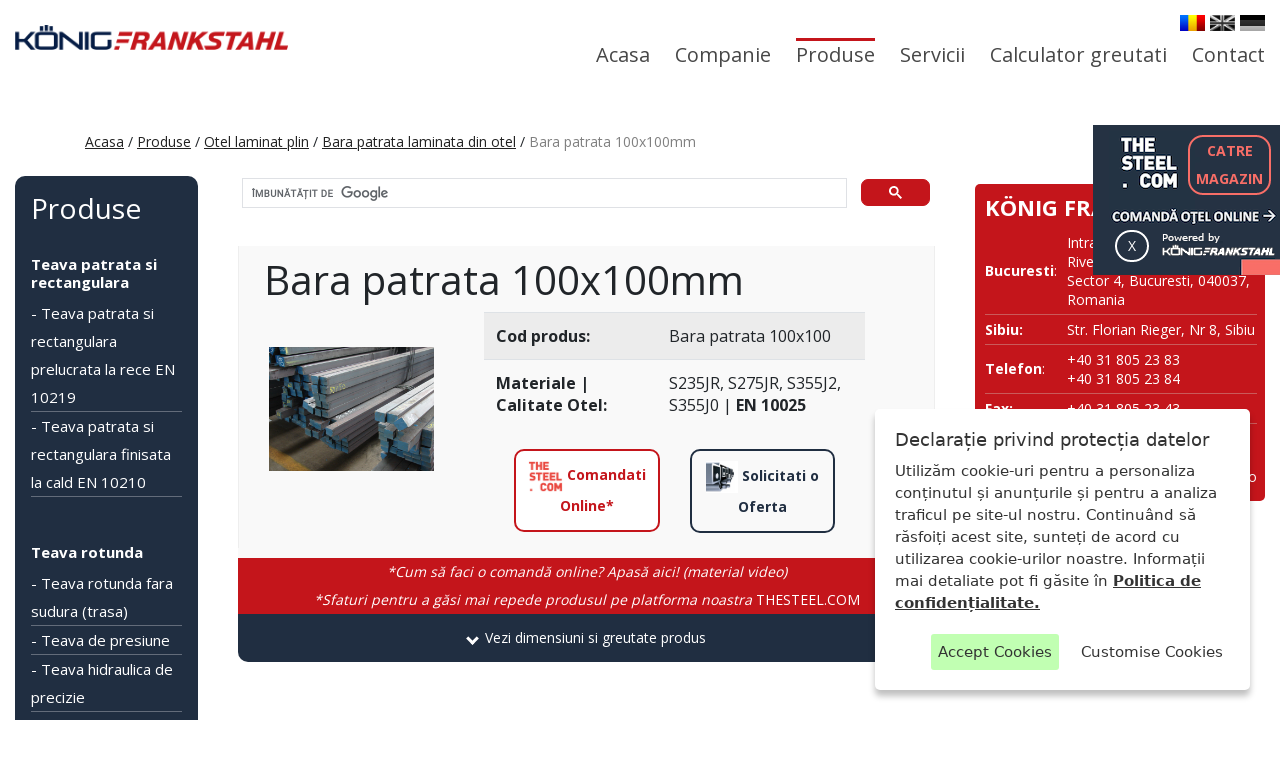

--- FILE ---
content_type: text/html; charset=UTF-8
request_url: https://konigfrankstahl.ro/produse/otel-laminat-plin/bara-patrata-laminata-din-otel/bara-patrata-100x100
body_size: 7416
content:
<style> .category-title{ font-size: 24px; font-weight:bold; color: #555; margin-bottom: 0px; } .category-p{ margin-bottom:0px; } .category-p-special{ color: #c4151b; }</style><!doctype HTML5><html class="no-js" lang=""><head><meta charset="utf-8" /><!--<meta http-equiv="X-UA-Compatible" content="IE=edge,chrome=1">--><meta http-equiv="Content-Type" content="text/html; charset=utf-8" /><title>Bara patrata 100x100mm | KönigFrankStahl</title><meta name="viewport" content="width=device-width, initial-scale=1"><link rel="icon" href="https://konigfrankstahl.ro/assets/favicon.ico" type="image/x-icon" /><meta name='description' content='otel laminat plin bara patrata 100x100'><link href='https://fonts.googleapis.com/css?family=Open+Sans:400,300,700' rel='stylesheet' type='text/css'><!--<link rel="stylesheet" href="https://konigfrankstahl.ro/assets/bootstrap/css/bootstrap.min.css">--><!--<link rel="stylesheet" href="https://cdn.jsdelivr.net/npm/bootstrap@4.6.2/dist/css/bootstrap.min.css" integrity="sha384-xOolHFLEh07PJGoPkLv1IbcEPTNtaed2xpHsD9ESMhqIYd0nLMwNLD69Npy4HI+N" crossorigin="anonymous">--><link rel="stylesheet" href="https://konigfrankstahl.ro/assets/bootstrap/css/bootstrap.4.6.2.min.css"><link rel="stylesheet" href="https://maxcdn.bootstrapcdn.com/font-awesome/4.5.0/css/font-awesome.min.css"><link rel="stylesheet" href="https://konigfrankstahl.ro/assets/css/style.css" /><script>var pageInfo = {	site_url: 'https://konigfrankstahl.ro'	};</script><meta name="google-site-verification" content="Nv4WOK8z-enUMMZBnEFhhWWWrvYxJ1frzsZAmrweTlw" /> <!-- Google tag (gtag.js) --> <script async src="https://www.googletagmanager.com/gtag/js?id=AW-959678797"></script> <script> window.dataLayer = window.dataLayer || []; function gtag(){dataLayer.push(arguments);} gtag('js', new Date()); gtag('config', 'AW-959678797'); </script> <!-- Google Tag Manager --> <script>(function(w,d,s,l,i){w[l]=w[l]||[];w[l].push({'gtm.start': new Date().getTime(),event:'gtm.js'});var f=d.getElementsByTagName(s)[0], j=d.createElement(s),dl=l!='dataLayer'?'&l='+l:'';j.async=true;j.src= 'https://www.googletagmanager.com/gtm.js?id='+i+dl;f.parentNode.insertBefore(j,f); })(window,document,'script','dataLayer','GTM-NWTBPSJ');</script> <!-- End Google Tag Manager --> <!-- Google tag (gtag.js) --> <script async src="https://www.googletagmanager.com/gtag/js?id=G-C4ETGPZ18F"></script> <script> window.dataLayer = window.dataLayer || []; function gtag(){dataLayer.push(arguments);} gtag('js', new Date()); gtag('config', 'G-C4ETGPZ18F'); </script> <script async src="https://www.googletagmanager.com/gtag/js?id=UA-76224735-1"></script> <script> window.dataLayer = window.dataLayer || []; function gtag(){dataLayer.push(arguments);} gtag('js', new Date()); gtag('config', 'UA-76224735-1'); </script><!--Start of Tawk.to Script--> <script type="text/javascript"> var Tawk_API=Tawk_API||{}, Tawk_LoadStart=new Date(); (function(){ var s1=document.createElement("script"),s0=document.getElementsByTagName("script")[0]; s1.async=true; s1.src='https://embed.tawk.to/6272265f7b967b11798db3f7/1g26ubp9v'; s1.charset='UTF-8'; s1.setAttribute('crossorigin','*'); s0.parentNode.insertBefore(s1,s0); })(); </script> <!--End of Tawk.to Script--> <script id="mcjs">!function(c,h,i,m,p){m=c.createElement(h),p=c.getElementsByTagName(h)[0],m.async=1,m.src=i,p.parentNode.insertBefore(m,p)}(document,"script","https://chimpstatic.com/mcjs-connected/js/users/892ca2dca69a49ee2fd39124f/df0a8f498a265043a4b96bdce.js");</script></head><body class="not-homepage page-produse"> <script> window.addEventListener('load', function() { if (window.location.pathname == '/') {	gtag('event', 'conversion', {'send_to': 'AW-959678797/3uPyCK2wlY0YEM2SzskD'}); } }); </script> <div id="fb-root"></div><script>(function(d, s, id) {	var js, fjs = d.getElementsByTagName(s)[0];	if (d.getElementById(id)) return;	js = d.createElement(s);	js.id = id;	js.src = "//connect.facebook.net/en_US/sdk.js#xfbml=1&version=v2.5";	fjs.parentNode.insertBefore(js, fjs);	}(document, 'script', 'facebook-jssdk'));</script><style> .header-logo-kfs { margin-bottom: 0; margin-top: 30px; height: 25px; } .header-parent{ padding-bottom: 0px; padding-top: 0px; } .navbar-parent-options{ margin-top: 15px; } @media screen and (min-width:992px) { .navbar-product-category-title{ font-size: 18px; color: #202e41; font-weight:bold; margin: 0; padding-left: 5px; } .navbar-product-category-title:hover { background-color: #202e41; color: white; border-radius: 3px; transition: .2s; } .navbar-product-subcategory-title{ color: #726464; font-size: 14px; margin: 0; height: 25px; padding-left: 5px; padding-right: 5px; transition: .2s; } .navbar-product-subcategory-title:hover { background-color: #c4151b; color:white; border-radius: 3px; }	#menu-top .sub-menu-new {display:none; }	#menu-top > ul > li:hover .sub-level-1-new { display:block; position: absolute; top:45px; right:-110px; background:rgba(255,255,255, 0.9); box-shadow:0 0 8px rgba(0, 0, 0, 0.4); border-radius: 5px; width:680px; transition: all .2s ease; pointer-events: all;	}	#menu-top > ul > li:hover .sub-level-1-new > li{position:relative;}	#menu-top > ul > li:hover .sub-level-1-new > li > a{ display:relative; padding:5px 10px; font-size:14px;	}	#menu-top > ul > li:hover .sub-level-1-new > li:hover > a{background:#202E41; color:white; }	.subcat-color:hover{ color: white;	}	#menu-top > ul > li:hover .sub-level-1{display:block;position:absolute;top:45px;left:0px;background:rgba(255,255,255, 0.9); box-shadow:0 0 8px rgba(0, 0, 0, 0.4);min-width:160px; border-radius: 5px;}	#menu-top > ul > li:hover .sub-level-1 > li{position:relative;}	#menu-top > ul > li:hover .sub-level-1 > li > a{display:block;padding:5px 10px;font-size:14px;}	#menu-top > ul > li:hover .sub-level-1 > li:hover > a{background:#202E41;color:#fff;}	#menu-top .sub-level-1 > li:hover .sub-level-2{display:block;position:absolute;top:0px;left:160px;min-width:260px;background:#fff;box-shadow:0 0 8px rgba(0, 0, 0, 0.4);}	#menu-top .sub-level-1 > li:hover .sub-level-2 > li > a{display:block;padding:5px 10px;font-size:14px;text-align:center;border-bottom:solid 1px #f1f1f1;}	#menu-top .sub-level-1 > li:hover .sub-level-2 > li:hover > a{background:#202E41;color:#fff;} } </style><header class="header-parent nav" style="background-color: transparent; border-bottom: none;"><div class="container-fluid" style="background-color: white"><div class="row"><div class="col-md-3 col-sm-6 col-xs-12"><a href="https://konigfrankstahl.ro/" class="logo header" style="height: 25px; width: 273px"><img src="https://konigfrankstahl.ro/assets/img/logo-konigfrankstahl.png" alt="logo-konigfrankstahl" /></a></div><div class="col-md-9 col-sm-6 col-xs-12 navbar-parent-options"><div class="lang-list"><ul><li class="active"><a href="https://konigfrankstahl.ro/"><img src="https://konigfrankstahl.ro/assets/img/flag-ro.jpg" alt="flag-ro" /></a></li><li ><a href="https://konigfrankstahl.ro/en/"><img src="https://konigfrankstahl.ro/assets/img/flag-en.jpg" alt="flag-en" /></a></li><li ><a href="https://konigfrankstahl.ro/de/"><img src="https://konigfrankstahl.ro/assets/img/flag-de.jpg" alt="flag-de" /></a></li></ul></div><div id="menu-top"><div id="_slicknav-holder"></div><ul id="_mtop" class="clearfix"><li ><a href="https://konigfrankstahl.ro/">Acasa</a></li><li ><a href="https://konigfrankstahl.ro/companie/" style="padding-bottom:15px;" >Companie</a><ul class="sub-level-1 sub-menu"> <li><a href="https://konigfrankstahl.ro/companie/">Despre noi</a></li><li><a href="https://konigfrankstahl.ro/catalog/">Catalog</a></li><li><a href="https://konigfrankstahl.ro/certificari/">Certificari</a></li><li><a href="https://konigfrankstahl.ro/gdpr/">GDPR</a></li><li><a href="https://konigfrankstahl.ro/prevenirea-aparitiei-deseurilor/">Prevenirea aparitiei deseurilor</a></li></ul></li><li class="active" > <a href="https://konigfrankstahl.ro/produse/tevi-rectangulare" style="padding-bottom:15px;" >Produse</a> <ul> <li> <div class="sub-level-1-new sub-menu-new"> <div class="container-fluid mt-3 mb-3"> <div class="row"> <!--LEFT HALF--> <div class="col-lg-6 col-md-6 col-sm-12 col-xs-12"> <div class="row mb-3"> <div class="col-12"> <a href="https://konigfrankstahl.ro/produse/tevi-rectangulare/" class="" ><h6 class="navbar-product-category-title">Teava patrata si rectangulara</h6></a> <ul> <li class=""><a href="https://konigfrankstahl.ro/produse/tevi-rectangulare/teava-rectangulara-prelucrata-la-rece-en-10219/"><span class="navbar-product-subcategory-title">Teava rectangulara la rece EN 10219</span></a></li> <li class=""><a href="https://konigfrankstahl.ro/produse/tevi-rectangulare/teava-rectangulara-finisata-la-cald-en-10210/"><span class="navbar-product-subcategory-title">Teava rectangulara la cald EN 10210</span></a></li> </ul> </div> </div> <div class="row"> <div class="col-lg-6 col-md-6 col-sm-12 col-xs-12"> <a href="https://konigfrankstahl.ro/produse/tabla/" class=""><h6 class="navbar-product-category-title">Tabla</h6></a> <ul> <li><a href="https://konigfrankstahl.ro/produse/tabla/tabla-neagra-lbc/"><span class="navbar-product-subcategory-title">Tabla neagra LBC</span></a></li> <li><a href="https://konigfrankstahl.ro/produse/tabla/tabla-neagra-ltg/"><span class="navbar-product-subcategory-title">Tabla neagra LTG</span></a></li> <li><a href="https://konigfrankstahl.ro/produse/tabla/tabla-decapata-lbr/"><span class="navbar-product-subcategory-title">Tabla laminata LBR</span></a></li> </ul> </div> <div class="col-lg-6 col-md-6 col-sm-12 col-xs-12 p-0"> <a href="https://konigfrankstahl.ro/produse/profile/" class=""><h6 class="navbar-product-category-title">Otel laminat plin</h6></a> <ul> <li><a href="https://konigfrankstahl.ro/produse/otel-laminat-plin/bara-rotunda-laminata-din-otel/"><span class="navbar-product-subcategory-title">Bara rotunda laminata</span></a></li> <li><a href="https://konigfrankstahl.ro/produse/otel-laminat-plin/bara-patrata-laminata-din-otel/"><span class="navbar-product-subcategory-title">Bara patrata laminata</span></a></li> <li><a href="https://konigfrankstahl.ro/produse/otel-laminat-plin/otel-lat-platband/"><span class="navbar-product-subcategory-title">Otel Lat (Platbanda)</span></a></li> </ul> </div> </div> </div> <!--RIGHT HALF-LEFT--> <div class="col-lg-3 col-md-3 col-sm-12 col-xs-12 p-0"> <div class="row mb-3 ml-2"> <div class="col-12"> <a href="https://konigfrankstahl.ro/produse/teava-rotunda/" class=""><h6 class="navbar-product-category-title">Teava rotunda</h6></a> <ul> <li><a href="https://konigfrankstahl.ro/produse/teava-rotunda/teava-rotunda-fara-sudura/"><span class="navbar-product-subcategory-title">Teava trasa</span></a></li> <li><a href="https://konigfrankstahl.ro/produse/teava-rotunda/teava-rotunda-cu-sudura-longitudinala/"><span class="navbar-product-subcategory-title">Teava sudata</span></a></li> </ul> </div> </div> <div class="row ml-2"> <div class="col-12"> <a href="https://konigfrankstahl.ro/produse/otel-laminat-plin/" class=""><h6 class="navbar-product-category-title">Profile</h6></a> <ul> <li><a href="https://konigfrankstahl.ro/produse/profile/profil-cornier/"><span class="navbar-product-subcategory-title">Profil cornier L</span></a></li> <li><a href="https://konigfrankstahl.ro/produse/profile/profile-t/"><span class="navbar-product-subcategory-title">Profil T</span></a></li> </ul> </div> </div> </div> <!--RIGHT HALF-RIGHT--> <div class="col-lg-3 col-md-3 col-sm-12 col-xs-12 pl-0"> <div class="row text-center"> <div class="col-12"> <a href="https://konigfrankstahl.ro/produse/europrofile/" class=""><h6 class="navbar-product-category-title">Europrofile</h6></a> <ul class="ml-2"> <li><a href="https://konigfrankstahl.ro/produse/europrofile/hea/"><span class="navbar-product-subcategory-title">Europrofile HEA</span></a></li> <li><a href="https://konigfrankstahl.ro/produse/europrofile/heb/"><span class="navbar-product-subcategory-title">Europrofile HEB</span></a></li> <li><a href="https://konigfrankstahl.ro/produse/europrofile/hem/"><span class="navbar-product-subcategory-title">Europrofile HEM</span></a></li> <li><a href="https://konigfrankstahl.ro/produse/europrofile/ipe/"><span class="navbar-product-subcategory-title">Europrofile IPE</span></a></li> <li><a href="https://konigfrankstahl.ro/produse/europrofile/inp/"><span class="navbar-product-subcategory-title">Europrofile INP</span></a></li> <li><a href="https://konigfrankstahl.ro/produse/europrofile/upe/"><span class="navbar-product-subcategory-title">Europrofile UPE</span></a></li> <li><a href="https://konigfrankstahl.ro/produse/europrofile/unp/"><span class="navbar-product-subcategory-title">Europrofile UNP</span></a></li> </ul> </div> </div> </div> </div> </div> </div></li></ul></li><li > <a href="https://konigfrankstahl.ro/servicii/" style="padding-bottom:15px;">Servicii</a> <ul class="sub-level-1 sub-menu"> <li><a href="https://konigfrankstahl.ro/servicii/depozitare/">Depozitare</a></li> <li><a href="https://konigfrankstahl.ro/servicii/debitare/">Debitare</a></li> <li><a href="https://konigfrankstahl.ro/servicii/livrare/">Livrare</a></li> <li><a href="https://konigfrankstahl.ro/servicii/consiliere-de-specialitate/">Consiliere de specialitate</a></li></ul></li><li ><a href="https://konigfrankstahl.ro/calculator-greutati/">Calculator greutati</a></li><li ><a href="https://konigfrankstahl.ro/contact/">Contact</a></li></ul></div></div></div> </div></div></header><main><!--<div class="text-center" class="page-in-construction">--><!-- Pagina in lucru. Ne cerem scuze pentru discomfortul creat. <br>--><!-- <a class="links-decoration-subproduct" href="https://konigfrankstahl.ro/produse/europrofile/">Inapoi la europrofile</a> |--><!-- <a class="links-decoration-subproduct" href="https://konigfrankstahl.ro/produse/tabla/">Inapoi la tabla</a>--><!--</div>--><div class="breadcrumb-section"><div class="container-fluid"><div class="container"><ol class="breadcrumb"><li><a href="https://konigfrankstahl.ro/" style="text-decoration:underline;">Acasa</a>&nbsp;/&nbsp; </li><li><a href="https://konigfrankstahl.ro/produse/" style="text-decoration:underline;">Produse</a>&nbsp;/&nbsp; </li><li><a href="https://konigfrankstahl.ro/produse/otel-laminat-plin/" style="text-decoration:underline;">Otel laminat plin</a>&nbsp;/&nbsp; </li><li><a href="https://konigfrankstahl.ro/produse/otel-laminat-plin/bara-patrata-laminata-din-otel/" style="text-decoration:underline;">Bara patrata laminata din otel</a>&nbsp;/&nbsp; </li><li class="active" style="color: gray;">Bara patrata 100x100mm</li></ol></div></div></div><div class="container-fluid"><div class="content-product"><div class="row"> <div class="col-sm-2"><div class="services-list" style=""><h3>Produse</h3><div class="media"><div class="media-body"><h4 class="media-heading"><a href="https://konigfrankstahl.ro/produse/tevi-rectangulare/">Teava patrata si rectangulara</a></h4><ul class="list-unstyled"><a href="https://konigfrankstahl.ro/produse/tevi-rectangulare/teava-rectangulara-prelucrata-la-rece-en-10219/" style="font-weight: normal; color:white; text-decoration: none; "><li class="sidebar-item" >- Teava patrata si rectangulara prelucrata la rece EN 10219</li></a><a href="https://konigfrankstahl.ro/produse/tevi-rectangulare/teava-rectangulara-finisata-la-cald-en-10210/" style="font-weight: normal; color:white; text-decoration: none; "><li class="sidebar-item" >- Teava patrata si rectangulara finisata la cald EN 10210</li></a></ul></div></div><div class="media"><div class="media-body"><h4 class="media-heading"><a href="https://konigfrankstahl.ro/produse/teava-rotunda/">Teava rotunda</a></h4><ul class="list-unstyled"><a href="https://konigfrankstahl.ro/produse/teava-rotunda/teava-rotunda-fara-sudura/" style="font-weight: normal; color:white; text-decoration: none; "><li class="sidebar-item" >- Teava rotunda fara sudura (trasa)</li></a><a href="https://konigfrankstahl.ro/produse/teava-rotunda/teava-de-presiune/" style="font-weight: normal; color:white; text-decoration: none; "><li class="sidebar-item" >- Teava de presiune</li></a><a href="https://konigfrankstahl.ro/produse/teava-rotunda/teava-hidraulica-de-precizie/" style="font-weight: normal; color:white; text-decoration: none; "><li class="sidebar-item" >- Teava hidraulica de precizie</li></a><a href="https://konigfrankstahl.ro/produse/teava-rotunda/teava-rotunda-cu-sudura-longitudinala/" style="font-weight: normal; color:white; text-decoration: none; "><li class="sidebar-item" >- Teava rotunda cu sudura longitudinala</li></a></ul></div></div><div class="media"><div class="media-body"><h4 class="media-heading"><a href="https://konigfrankstahl.ro/produse/tabla/">Tabla</a></h4><ul class="list-unstyled"><a href="https://konigfrankstahl.ro/produse/tabla/tabla-neagra-lbc/" style="font-weight: normal; color:white; text-decoration: none; "><li class="sidebar-item" >- Tabla neagra subtire laminata la cald LBC (HRS / HRC)</li></a><a href="https://konigfrankstahl.ro/produse/tabla/tabla-neagra-ltg/" style="font-weight: normal; color:white; text-decoration: none; "><li class="sidebar-item" >- Tabla groasa neagra laminata la cald LTG (HRP)</li></a><a href="https://konigfrankstahl.ro/produse/tabla/tabla-decapata-lbr/" style="font-weight: normal; color:white; text-decoration: none; "><li class="sidebar-item" >- Tabla decapata laminata la rece LBR (CRS / CRC)</li></a></ul></div></div><div class="media"><div class="media-body"><h4 class="media-heading"><a href="https://konigfrankstahl.ro/produse/otel-laminat-plin/">Otel laminat plin</a></h4><ul class="list-unstyled"><a href="https://konigfrankstahl.ro/produse/otel-laminat-plin/bara-rotunda-laminata-din-otel/" style="font-weight: normal; color:white; text-decoration: none; "><li class="sidebar-item" >- Bara rotunda laminata din otel</li></a><a href="https://konigfrankstahl.ro/produse/otel-laminat-plin/bara-patrata-laminata-din-otel/" style="font-weight: normal; color:white; text-decoration: none; "><li class="sidebar-item" style="background-color:#C4151B; border-radius:12px;">- Bara patrata laminata din otel</li></a><a href="https://konigfrankstahl.ro/produse/otel-laminat-plin/otel-lat-platband/" style="font-weight: normal; color:white; text-decoration: none; "><li class="sidebar-item" >- Otel Lat (Platbanda)</li></a></ul></div></div><div class="media"><div class="media-body"><h4 class="media-heading"><a href="https://konigfrankstahl.ro/produse/profile/">Profile</a></h4><ul class="list-unstyled"><a href="https://konigfrankstahl.ro/produse/profile/profil-cornier/" style="font-weight: normal; color:white; text-decoration: none; "><li class="sidebar-item" >- Profil cornier S235 S355 S275</li></a><a href="https://konigfrankstahl.ro/produse/profile/profile-t/" style="font-weight: normal; color:white; text-decoration: none; "><li class="sidebar-item" >- Profil T S235 S275 S355</li></a></ul></div></div><div class="media"><div class="media-body"><h4 class="media-heading"><a href="https://konigfrankstahl.ro/produse/europrofile/">Europrofile</a></h4><ul class="list-unstyled"><a href="https://konigfrankstahl.ro/produse/europrofile/hea/" style="font-weight: normal; color:white; text-decoration: none; "><li class="sidebar-item" >- Europrofile HEA S235, S275, S355</li></a><a href="https://konigfrankstahl.ro/produse/europrofile/heb/" style="font-weight: normal; color:white; text-decoration: none; "><li class="sidebar-item" >- Europrofile HEB S235, S275, S355</li></a><a href="https://konigfrankstahl.ro/produse/europrofile/hem/" style="font-weight: normal; color:white; text-decoration: none; "><li class="sidebar-item" >- Europrofile HEM S235, S275, S355</li></a><a href="https://konigfrankstahl.ro/produse/europrofile/ipe/" style="font-weight: normal; color:white; text-decoration: none; "><li class="sidebar-item" >- Europrofile IPE S235, S275, S355</li></a><a href="https://konigfrankstahl.ro/produse/europrofile/inp/" style="font-weight: normal; color:white; text-decoration: none; "><li class="sidebar-item" >- Europrofile INP S235, S275, S355</li></a><a href="https://konigfrankstahl.ro/produse/europrofile/upe/" style="font-weight: normal; color:white; text-decoration: none; "><li class="sidebar-item" >- Europrofile UPE S235, S275, S355</li></a><a href="https://konigfrankstahl.ro/produse/europrofile/unp/" style="font-weight: normal; color:white; text-decoration: none; "><li class="sidebar-item" >- Europrofile UNP S235, S275, S355</li></a></ul></div></div></div></div><div class="col-md-7" style=""> <script async src="https://cse.google.com/cse.js?cx=d0d69a611772cf797"></script> <div class="gcse-search"></div> <div class="panels-groups-main-subproduct"> <div class="panel panel-subproduct"> <div id="faq" role="tablist" aria-multiselectable="true" class="faq-subproduct" > <div class="panel panel-default panel-default-subproduct" id="panel-default-subproduct"> <div class="panel-header panel-header-subproduct"> <div class="div-below-panel-header-subproduct"> <h1 class="col-md-12"> Bara patrata 100x100mm</h1> <!--<h4>&nbsp;&nbsp;&nbsp; S235 | S275 | S355</h4>--> <div class="row"> <div class="col-xs-12 col-sm-12 col-md-4"> <a href="#" class="thumbnail"> <img src="https://konigfrankstahl.ro/assets/img/product-images/bare-patrate-laminate-din-otel.jpg" class="img-fluid" alt="Bulk bara patrata 100x100"> </a> </div> <div class="col-md-7"> <table class="table table-striped" > <thead> </thead> <tbody> <tr><td scope="row"><b>Cod produs:</b></td> <td></td> <td>Bara patrata 100x100</td></tr> <tr><td scope="row"><b>Materiale | Calitate Otel:</b></td> <td></td> <td> S235JR, S275JR, S355J2, S355J0 | <b>EN 10025</b><br> </td> </tr> </tbody> </table> <div class="col-md-12"> <div class="tag-section tag-section-subproduct" > <div class="row tag-list-subproduct" id="buttons-subproduct"> <div class="col-md-6"><a href="https://www.thesteel.com/ro/sortiment/semifabricate-pline/pline/patrat/patrat-otel" target="_blank" class="button-thesteel-subproduct" rel="noopener noreferrer"> <img src="https://konigfrankstahl.ro/assets/img/the_steel_button.jpg" class="thumbnail-thesteel-subproduct" alt="the steel icon"/> Comandati Online* </a></div> <div class="col-md-6"> <a href="mailto:ofertare@koenigfrankstahl.ro" class="button-offer-subproduct"> <img src="https://konigfrankstahl.ro/assets/img/konigfrankstahl_button.jpg" class="thumbnail-offer-subproduct" alt="konigfrankstahl icon"/> Solicitati o Oferta </a> </div> </div> </div> </div> </div> </div> </div> </div> <a target="_blank" class="link-videotutorial-subproduct" href="https://www.youtube.com/watch?v=_hm0sJ9Xff0" rel="noopener noreferrer">*Cum să faci o comandă online? Apasă aici! (material video)</a> <a target="_blank" class="link-texttutorial-subproduct" href="https://www.thesteel.com/ro/searchhints" rel="noopener noreferrer"><em>*Sfaturi pentru a găsi mai repede produsul pe platforma noastra</em> THESTEEL.COM</a> <div class="panel-heading-subproduct" role="tab" id="request102"> <a data-toggle="collapse" data-parent="#faq" href="#receive102" aria-expanded="false" aria-controls="receive102" class="product-acordion"> <p class="text-center"><i class="arrow down"></i>&nbsp; Vezi dimensiuni si greutate produs</p> </a> </div> <div id="receive102" class="panel-collapse collapse" role="tabpanel" aria-labelledby="request102" > <div class="panel-body panel-body-subproduct" > <ul class="panel-list"> <div class="row"> <img src="https://konigfrankstahl.ro/assets/img/product-images/oteluri-laminate-pline/withdimensions/patrat-dimensions.jpg" class="col-md-4 col-sm-12 col-xs-12 img-fluid" alt="dimensiuni bara patrata 100x100"> <div class="col-md-8 panel-inside-table" > <table class="table table-striped" > <thead> </thead> <tbody> <tr><th scope="row">Dimensiuni</th></tr> <tr><td scope="row">Greutate:</td> <td>hg</td> <td>61.7 kg/buc</td></tr> <tr><td scope="row">Latura:</td> <td>a</td> <td>100 mm</td></tr> </tbody> </table> <em>*Valorile calculate se bazează pe formulele indicate în standardele corespunzătoare. În ciuda celei mai exacte atenții, noi, ca dealer, nu putem garanta exactitatea datelor. Valorile nestandardizate sunt prezentate în tabele numai pentru informare.</em> </div> </div> </ul> </div> </div> </div> </div> </div> </div> </div> <div class="col-sm-3"><div class="contact-table-subproduct"> <div class="kfs-contact-table"><h4>KÖNIG FRANKSTAHL SRL</h4><table><tbody><tr><td><strong>Bucuresti</strong>:</td><td>Intrarea NESTOREI nr. 1, River Plaza, Corp B, et 10, Sector 4, Bucuresti, 040037, Romania</td></tr><tr><td><strong>Sibiu:</strong></td><td>Str. Florian Rieger, Nr 8, Sibiu</td></tr><tr><td><strong>Telefon</strong>:</td><td>+40 31 805 23 83<br>+40 31 805 23 84</td></tr><tr><td><strong>Fax: </strong></td><td>+40 31 805 23 43</td></tr><tr> <td><strong>E-mail: </strong></td><td> <a href="mailto:office@koenigfrankstahl.ro?subject=Cerere Oferta Website 10/12/2025 06:16 PM" style="color:white;">office@koenigfrankstahl.ro</a> <br><a href="mailto:office@kfs.ro?subject=Cerere Oferta Website 10/12/2025 06:16 PM" style="color:white;">office@kfs.ro</a> <br><a href="mailto:ofertare@koenigfrankstahl.ro?subject=Cerere Oferta Website 10/12/2025 06:16 PM" style="color:white;">ofertare@koenigfrankstahl.ro</a></td></tr></tbody></table></div> </div></div></div></div></div></main><footer style="padding-bottom:0px;"><div class="container-fluid mt-4"> <div class="container"> <div class="row"> <div class="col-lg-3 col-md-6 col-sm-12"> <div class="row" style="margin-top: 50px;"></div> <div class="row"> <div class="container-fluid"> <div class="fb-page" data-href="https://www.facebook.com/konigfrankstahl" data-small-header="false" data-adapt-container-width="true" data-hide-cover="false" data-show-facepile="true"><div class="fb-xfbml-parse-ignore"><blockquote cite="https://www.facebook.com/konigfrankstahl/"><a href="https://www.facebook.com/konigfrankstahl/">konigfrankstahl</a></blockquote></div></div> </div> </div> <div class="row mt-4 text-center"> <div class="container-fluid"> <p> <span class="social-list"> <span class="pr-5"><a href="https://www.facebook.com/konigfrankstahl" target="_blank" rel="noopener noreferrer"><img src="https://konigfrankstahl.ro/assets/img/footer/facebook-48.png" class="img-fluid" style="width: 30px;" alt="facebook thumbnail"></a></span> <span class="pr-5"><a href="https://twitter.com/KonigFKS" target="_blank" rel="noopener noreferrer"><img src="https://konigfrankstahl.ro/assets/img/footer/twitter-48.png" class="img-fluid" style="width: 30px;" alt="twitter thumbnail"></a></span> <span><a href="https://www.linkedin.com/company/6382768/" target="_blank" rel="noopener noreferrer"><img src="https://konigfrankstahl.ro/assets/img/footer/linkedin-48.png" class="img-fluid" style="width: 30px;" alt="linkedin thumbnail"></a></span> </span> </p> </div> </div> </div> <div class="col-lg-2 col-md-3 col-sm-12"> <div class="container-fluid"> <h4>Produse</h4> <ul class="list-unstyled"> <li><a href="https://konigfrankstahl.ro/produse/tevi-rectangulare/">Tevi rectangulare</a></li> <li><a href="https://konigfrankstahl.ro/produse/teava-rotunda/">Tevi rotunde</a></li> <li><a href="https://konigfrankstahl.ro/produse/tabla/">Table</a></li> <li><a href="https://konigfrankstahl.ro/produse/otel-laminat-plin/">Otel laminat plin</a></li> <li><a href="https://konigfrankstahl.ro/produse/profile/">Profile</a></li> <li><a href="https://konigfrankstahl.ro/produse/europrofile/">Europrofile</a></li> </ul> </div> </div> <div class="col-lg-2 col-md-3 col-sm-12"> <div class="container-fluid"> <h4>Servicii</h4> <ul class="list-unstyled"> <li><a href="https://konigfrankstahl.ro/servicii/depozitare/">Depozitare</a></li> <li><a href="https://konigfrankstahl.ro/servicii/debitare/">Debitare</a></li> <li><a href="https://konigfrankstahl.ro/servicii/livrare/">Livrare</a></li> <li><a href="https://konigfrankstahl.ro/servicii/consiliere-de-specialitate/">Consiliere de specialitate</a></li> </ul> <hr class="my-8" style="margin:8px"/> <a href="https://konigfrankstahl.ro/sitemap.xml">Sitemap</a><br> <a href="https://anpc.ro/">ANPC</a> </div> </div> <div class="col-lg-2 col-md-6 col-sm-12"> <div class="container-fluid"> <h4>Explore</h4> <ul class="list-unstyled"> <li><a href="https://konigfrankstahl.ro/companie/">Companie</a></li> <li><a href="https://konigfrankstahl.ro/produse/">Produse</a></li> <li><a href="https://konigfrankstahl.ro/servicii/">Servicii</a></li> <li><a href="https://konigfrankstahl.ro/calculator-greutati/">Calculator greutati</a></li> <li><a href="https://konigfrankstahl.ro/contact/">Contact</a></li> <li><a href="/gdpr" title="Declarație privind protecția datelor">GDPR</a></li> <li><a href="/assets/Conditii-generale-de-vanzari-si-de-livrare-KONIGFRANKSTAHL.pdf" target="_blank" rel="noopener noreferrer" title="Termeni si conditii">Termeni si conditii</a></li> </ul> </div> </div> <div class="col-lg-3 col-md-6 col-sm-12"> <div class="container-fluid"> <h4>Contact rapid</h4> <ul class="list-unstyled"> <li></li> <li> <b><i class="fa fa-phone"></i> Telefon:</b> <a href="tel:+40318052383" class="link-underline">+40 31 805 23 83</a> <span> | </span> <a href="tel:+40318052384" class="link-underline">+40 31 805 23 84</a> <span> | </span> <a href="tel:+40372737229" class="link-underline">+40 37 273 72 29</a> </li> <li><b><i class="fa fa-envelope"></i> E-mail: </b><a href="mailto:ofertare@koenigfrankstahl.ro?subject=Cerere Oferta Website 10/12/2025 06:16 PM" class="link-underline">ofertare@koenigfrankstahl.ro</a></li> <li> <b><i class="fa fa-calendar"></i> Program de lucru: </b> <p><b>Luni-Joi:</b> 8:00 - 17:00</p> <p><b>Vineri:</b> 8:00 - 14:30</p> </li> </ul> </div> </div> </div> </div> <hr class="my-12"/> <div class="container"> <div class="row"> <div class="col-12 font-italic"> KONIGFRANKSTAHL este un nume de referință în domeniul distribuției produselor metalurgice din oțel. Ne bazăm activitatea pe experiența și capabilitățile noastre în domeniul comercial și logistic, punând în primul plan calitatea și seriozitatea relațiilor dezvoltate cu partenerii și clienții noștri. Echipa noastră îmbină experiența și cunoașterea pieței din România cu tradiția, capacitatea și soliditatea concernelor care formează grupul KONIGFRANKSTAHL. </div> </div> </div> <hr class="my-12"/> <div class="container text-center"> <div class="row"> <div class="col-md-4 col-sm-12 mb-3" style="margin-top:22px;"> <a href="https://konigfrankstahl.ro/assets/img/certifications/Certificat-SMM-KFS-Ro.pdf" style="font-size: 22px; ">ISO 14001:2015</a> </div> <div class="col-md-4 col-sm-12"> <a href="https://konigfrankstahl.ro/certificari/"><img src="https://konigfrankstahl.ro/assets/img/tuv-logo-2023.jpg" class="img-responsive" style="height:100px; border-radius: 10px;" alt="tuv rheinland thumbnail"></a> </div> <div class="col-md-4 col-sm-12 mb-3" style="margin-top:22px;"> <a href="https://konigfrankstahl.ro/assets/img/certifications/Certificat-SMC-KFS-Ro.pdf" style="font-size: 22px;">ISO 9001:2015</a> </div> </div> </div> <hr class="my-10"/> <div class="container mb-3"> <div class="row" > <a href="" class="col-12" style="text-align:center; margin: 0 auto; color: #c4151b">© 2023 SC KONIGFRANKSTAHL SRL | Toate drepturile rezervate.</a> </div> </div> </div></footer> <div id="thesteel-fixed"> <input id="remove_thesteel" type="submit" value=" X " style="position: fixed; margin-top: 105px;margin-left: 22px; padding: 0 7px; border-radius: 50px; background-color: transparent; color: white; border: 2px solid white; "></input> <a href="https://www.thesteel.com/ro" target="_blank" style="position: fixed; margin-top: 10px; margin-left: 95px; padding: 0 6px; border-radius: 15px; background-color: transparent; color: #f86e67; border: 2px solid #f86e67; text-align:center; font-weight:bold;">CATRE<br>MAGAZIN</a> <img id="thesteel_banner" src="/assets/img/thesteel.png" alt="thesteel" title="TheSteel ad banner" /> <script> var btn = document.getElementById('remove_thesteel'); btn.onclick = function () { document.getElementById('thesteel_banner').remove(); this.remove(); }; </script> </div> <a href="javascript:void(0)" id="back-top"><i class="fa fa-angle-up"></i></a> <script src="https://code.jquery.com/jquery-3.6.0.min.js" integrity="sha256-/xUj+3OJU5yExlq6GSYGSHk7tPXikynS7ogEvDej/m4=" crossorigin="anonymous"></script> <script src="https://konigfrankstahl.ro/assets/bootstrap/js/bootstrap.4.6.2.min.js"></script> <script src="https://konigfrankstahl.ro/assets/bootstrap/js/popper.for.bootstrap.4.6.2.min.js"></script> <script src="https://konigfrankstahl.ro/assets/js/scripts.js"></script></body></html>

--- FILE ---
content_type: text/css;charset=UTF-8
request_url: https://konigfrankstahl.ro/assets/css/style.css
body_size: 6632
content:
.panel-homepage{margin:10px;border-radius:10px;background-color:green}.panel-header-homepage{}.slicknav_btn,.slicknav_nav .slicknav_item{cursor:pointer}.slicknav_menu,.slicknav_menu *{box-sizing:border-box}.slicknav_btn{position:relative;display:block;vertical-align:middle;float:right;padding:.438em .625em;line-height:1.125em}.slicknav_btn .slicknav_icon-bar+.slicknav_icon-bar{margin-top:.188em}.slicknav_menu .slicknav_menutxt{display:block;line-height:1.188em;float:left;color:#fff;font-weight:700;text-shadow:0 1px 3px #000}.slicknav_menu .slicknav_icon{float:left;width:1.125em;height:.875em;margin:.188em 0 0 .438em}.slicknav_menu .slicknav_icon:before{background:0 0;width:1.125em;height:.875em;display:block;content:"";position:absolute}.slicknav_menu .slicknav_no-text{margin:0}.slicknav_menu .slicknav_icon-bar{display:block;width:1.125em;height:.125em;-webkit-border-radius:1px;-moz-border-radius:1px;border-radius:1px;-webkit-box-shadow:0 1px 0 rgba(0,0,0,.25);-moz-box-shadow:0 1px 0 rgba(0,0,0,.25);box-shadow:0 1px 0 rgba(0,0,0,.25)}.slicknav_menu:after,.slicknav_menu:before{content:" ";display:table}.slicknav_menu:after{clear:both}.slicknav_nav li,.slicknav_nav ul{display:block}.slicknav_nav .slicknav_arrow{font-size:.8em;margin:0 0 0 .4em}.slicknav_nav .slicknav_item a{display:inline}.slicknav_nav .slicknav_row,.slicknav_nav a{display:block}.slicknav_nav .slicknav_parent-link a{display:inline}.slicknav_menu{*zoom:1;font-size:16px;background:#ffffff;color:black;padding:0px}.slicknav_nav,.slicknav_nav ul{list-style:none;overflow:hidden;padding:0}.slicknav_menu .slicknav_icon-bar{background-color:#fff}.slicknav_btn{margin:5px 5px 6px;text-decoration:none;text-shadow:0 1px 1px rgba(255,255,255,.75);-webkit-border-radius:4px;-moz-border-radius:4px;border-radius:4px;background-color:#222}.slicknav_nav{clear:both;color:black;margin:0;font-size:.875em}.slicknav_nav ul{margin:0 0 0 20px}.slicknav_nav .slicknav_row,.slicknav_nav a{padding:5px 10px;margin:2px 5px}.slicknav_nav .slicknav_row:hover{-webkit-border-radius:6px;-moz-border-radius:6px;border-radius:6px;background:#ccc;color:black}.slicknav_nav a{text-decoration:none;color:black}.slicknav_nav a:hover{-webkit-border-radius:6px;-moz-border-radius:6px;border-radius:6px;background:#ccc;color:#222}.slicknav_nav .slicknav_txtnode{margin-left:15px}.slicknav_nav .slicknav_item a,.slicknav_nav .slicknav_parent-link a{padding:0;margin:0}.slicknav_brand{float:left;color:black;font-size:18px;line-height:30px;padding:7px 12px;height:44px}main.bg-gray{background:#f1f1f1;padding-bottom:50px}.breadcrumb-cover{min-height:300px;background-attachment:fixed;background-size:cover;position:relative}.breadcrumb-cover:before{content:'';position:absolute;top:0;right:0;bottom:0;left:0;background:rgba(2,0,50,0.6)}.breadcrumb-cover .container{z-index:2;position:relative}.breadcrumb-cover .breadcrumb-bg{background:rgba(2,0,50,0.6);position:relative;z-index:2;text-align:center}.breadcrumb-cover .container .breadcrumb a{color:#fff}.breadcrumb-cover .container h2{font-size:42px;font-weight:bold;color:#fff;text-align:center;margin-bottom:30px}.breadcrumb-h1-tag{font-size:42px;font-weight:bold;color:#fff;text-align:center;margin-bottom:30px}.breadcrumb-cover .container p{color:#fff;font-size:16px;max-width:80%;margin:0 auto}.products-list{margin-top:50px}.products-widget{background:#fff;box-shadow:0 0 8px rgba(0,0,0,0.1);border:solid 1px #ddd}.products-widget .widget-title{padding:10px;background:#eaeaea;font-size:24px;font-weight:200;margin:0;border-bottom:solid 1px #ddd;color:#333}.products-widget .widget-title .glyphicon{color:#aaa;font-size:16px;margin-right:5px}.products-widget .widget-list{border-top:solid 1px #fff}.products-widget .widget-list a{display:block;padding:5px 10px}.products-widget .widget-list a:hover{text-decoration:none}.products-widget .widget-list .active a{background:#202E41;color:#fff;display:block}.products-widget .widget-list .active .glyphicon{font-size:11px}.products-widget ul li:hover{background-color:#F0F0F0}.list-products .product{background:#202E41;color:#fff;padding:20px}.list-products .product:hover img{opacity:0.7;transition:all 0.2s}.list-products .p-image{width:33.3333%;float:left}.list-products .p-image img{width:90%}.list-products .p-info{width:66.6666%;padding-left:20px;float:left}.list-products .p-info a{color:#fff}.list-products h4.p-head{padding:20px 0}.list-products .product a.btn{margin-top:20px}.list-products .product-bg-white{background:#fff;box-shadow:0 0 8px rgba(0,0,0,0.1);border:solid 1px #ddd;color:#202E41}.list-products .product-bg-white h4.p-head a{color:#202E41}.list-products .product-bg-white:hover{background-color:#F1F1F1;color:#202E41}.products-grid{margin-top:50px}.products-grid .mtop30{margin-top:30px}.products-grid .product{background:#202E41;box-shadow:0 0 8px rgba(0,0,0,0.2)}.products-grid .product .p-image{max-height:300px;overflow:hidden}.products-grid .product .p-image img{width:100%;opacity:0.5;transition:all 0.2s}.products-grid .product .p-info{padding:10px;min-height:200px}.products-grid .product .p-info .p-head{font-weight:600;margin:0;border-bottom:solid 1px #012236;padding:10px 0}.products-grid .product .p-info .p-head .glyphicon{font-size:13px}.products-grid .product .p-info .p-head a:hover{text-decoration:none}.products-grid .product .p-info .list-unstyled{border-top:solid 1px #202E41;margin:0;padding:10px 0}.products-grid .product .p-info a{color:#fff}.products-grid .product:hover{box-shadow:0 0 16px rgba(0,0,0,0.4)}.products-grid .product:hover .p-image img{opacity:1} .products-grid .product.services-patch .p-info{min-height:120px}.products-grid .product.services-patch p{color:#fff}.services-full-description p{margin:20px 0}.services-list{margin:20px 0;background:#202E41;color:#FFFFFF;padding:16px}.services-list h3{margin-top:0}.services-list p,.services-list a{font-size:15px;color:#fff;font-weight:bold}.services-list p{font-weight:normal}.services-list ul li{border-bottom:solid 1px rgba(255,255,255,0.298039)}.services-list ul li a{font-weight:normal;font-size:13px}.products-sidebar-item:hover{background-color:#C4151B;border-radius:4px}body{font-family:'Open Sans',sans-serif;font-size:14px;line-height:28px;background:#FFFFFF}body.not-homepage main{padding-top:120px}a{color:#222222;text-decoration:none;transition:all 0.2s ease-in-out}a:hover,a:focus{color:#C4151B}p{margin-bottom:0}#back-top{position:fixed;bottom:-44px;left:20px;display:block;text-align:center;font-size:22px;z-index:9997;opacity:0;visibility:hidden;transform:scale(0.1)}#back-top i{background:#202E41;color:#FFFFFF;display:block;height:44px;width:44px;line-height:42px;border-radius:50%;transition:all 0.2s ease-in-out}#back-top.fixed{bottom:20px;opacity:1;visibility:visible;transform:scale(1)}#back-top:hover{text-decoration:none}#back-top:hover i{background:#222222;transform:rotateY(180deg)}.search{position:relative}.search .form-group{margin:12px 0}.search .form-control{font-size:14px;padding-right:40px;transition:all 0.2s ease-in-out}.search button{background:transparent;border:none;outline:0;position:absolute;right:10px;top:7px}.search button i{color:#061D45;font-size:16px;transition:all 0.2s ease-in-out}.search .form-control:hover + button i,.search .form-control:focus + button i{color:#038ED8}.form-control{border:1px solid #061D45}.form-control:focus,.form-control:hover{box-shadow:none;border:1px solid #038ED8} .contact-top{background:#202E41;color:#FFFFFF;padding:5px 0;position:fixed;top:0;width:100%;z-index:9999;transition:top 0.2s ease-in-out}.contact-top .title{color:#fff}.contact-top.hide-it{top:-38px}.contact-top.hide-it:hover{background:#202E41}.contact-top.hide-it:hover .content{display:none}.contact-top .content{display:none}.contact-top:hover{background:#C4151B}.contact-top:hover .content{display:block}.contact-top .title{margin:0;padding:0;font-size:13px;font-weight:bold;text-align:center} header{position:fixed;z-index:9998;width:100%;background:#FFFFFF;padding:20px 0;border-bottom:1px solid #eee;transition:all 0.2s ease-in-out;top:0}.logo{display:block}.logo.header{margin:25px 0}.logo img{max-width:100%;height:auto} ::-webkit-scrollbar{width:12px}::-webkit-scrollbar-track{box-shadow:inset 0 0 5px #9E9FA2;border-radius:10px}::-webkit-scrollbar-thumb{background:#C4151B;border-radius:10px}::-webkit-scrollbar-thumb:hover{background:#202E41} @media screen and (min-width:992px){#_slicknav-holder{display:none}#menu-top > ul{float:right}#menu-top a{text-decoration:none;color:#474747}#menu-top li.active > a{border-top:solid 3px #C4151B}#menu-top ul{margin:0;padding:0;list-style-type:none}#menu-top > ul > li{float:left;margin-left:25px;position:relative;transition:0.3s}#menu-top > ul > li > a{font-size:20px;font-weight:400}#menu-top > ul > li:hover > a{border-bottom:solid 3px #474747;transition:0.3s}#menu-top .sub-menu{display:none}#menu-top > ul > li:hover .sub-level-1{display:block;position:absolute;top:30px;left:0px;background:#fff;box-shadow:0 0 8px rgba(0,0,0,0.4);min-width:160px}#menu-top > ul > li:hover .sub-level-1 > li{position:relative}#menu-top > ul > li:hover .sub-level-1 > li > a{display:block;padding:5px 10px;font-size:14px}#menu-top > ul > li:hover .sub-level-1 > li:hover > a{background:#202E41;color:#fff}#menu-top .sub-level-1 > li:hover .sub-level-2{display:block;position:absolute;top:0px;left:160px;min-width:260px;background:#fff;box-shadow:0 0 8px rgba(0,0,0,0.4)}#menu-top .sub-level-1 > li:hover .sub-level-2 > li > a{display:block;padding:5px 10px;font-size:14px;text-align:center;border-bottom:solid 1px #f1f1f1}#menu-top .sub-level-1 > li:hover .sub-level-2 > li:hover > a{background:#202E41;color:#fff}#menu-top > ul > li:hover .sub-level-2 > li{position:relative}#menu-top .sub-level-2 > li:hover .sub-level-3{display:block;position:absolute;top:0px;left:170px;min-width:300px;background:#fff;box-shadow:0 0 8px rgba(0,0,0,0.4)}#menu-top .sub-level-2 > li:hover .sub-level-3 > li > a{display:block;padding:2px 5px;font-size:14px;text-align:center;border-bottom:solid 1px #f1f1f1}#menu-top .sub-level-2 > li:hover .sub-level-3 > li:hover > a{background:#202E41;color:#fff}.sub-level-3{overflow-y:scroll !important;max-height:300px !important}}@media screen and (max-width:992px){#_slicknav-holder{display:block;max-height:400px;overflow-y:scroll !important}#_mtop{display:none}body.not-homepage main{margin-top:20px}body .lang-list{margin:16px 0;margin-left:10px}body .logo.header{margin:10px auto}} .gsc-search-button .gsc-search-button-v2{background-color:#c4151b;border:1px solid #c4151b;border-radius:7px}.gsc-search-button:hover .gsc-search-button-v2:hover{background-color:#202E41} .label-newsletter{font-size:16px}.input-subscribe{position:relative;border:2px solid #202E41;background-color:white;border-radius:8px;color:#202E41;text-align:center}.input-subscribe:hover{border:2px solid #C4151b;box-shadow:2px 3px #999999;transition:0.3s}.btn-subscribe{border:1px solid #C4151b;padding:5px 0;border-radius:8px;background-color:#C4151b;color:white}.btn-subscribe:hover{border:1px solid #202E41;background-color:#202E41;box-shadow:2px 3px #999999;transition:0.3s} .btn-primary{background-color:#222222;border-color:#222222;border:0}.btn-primary:focus,.btn-primary:active:focus,.btn-primary:active,.btn-primary:hover{background-color:#202E41;border-color:#222222}.lang-list{margin-bottom:10px}.lang-list:after{display:table;clear:both;content:''}.lang-list ul{margin:0;padding:0;list-style:none;float:right}.lang-list li{float:left}.lang-list li img{-webkit-filter:grayscale(100%);filter:grayscale(100%);transition:all 0.2s ease-in-out}.lang-list li:hover img,.lang-list li.active img{-webkit-filter:grayscale(0%);filter:grayscale(0%)}.lang-list li a{display:block;width:25px}.lang-list img{display:block;width:100%;height:auto}.lang-list li + li{margin-left:5px}.lang-list li a{text-decoration:none} #carousel-main{z-index:1;margin-top:38px;background:#222;opacity:0.98}#carousel-main .carousel-inner .item{-webkit-transition-property:opacity;transition-property:opacity}#carousel-main .carousel-inner .item,#carousel-main .carousel-inner .active.left,#carousel-main .carousel-inner .active.right{opacity:0}#carousel-main .carousel-inner .active,#carousel-main .carousel-inner .next.left,#carousel-main .carousel-inner .prev.right{opacity:1}#carousel-main .carousel-inner .next,#carousel-main .carousel-inner .prev,#carousel-main .carousel-inner .active.left,#carousel-main .carousel-inner .active.right{left:0;-webkit-transform:translate3d(0,0,0);transform:translate3d(0,0,0)}#carousel-main .carousel-control{z-index:2;background:transparent;opacity:0.8}#carousel-main .carousel-control .fa{font-size:40px;top:50%;position:absolute;transform:translateY(-50%)}#carousel-main .carousel-control:hover,#carousel-main .carousel-control:focus{opacity:1} #carousel-main .carousel-caption{bottom:100px;padding-bottom:60px;text-shadow:none;left:15%;right:15%}#carousel-main .carousel-caption h2{font-size:72px;font-weight:bold;text-shadow:none} #carousel-main .carousel-indicators{bottom:35px;left:50%;transform:translateX(-50%);width:auto;margin-left:0;margin-bottom:0}#carousel-main .carousel-indicators li{height:8px;width:8px;border:none;background:white;margin:0;opacity:0.8;transition:all 0.2s ease-in-out;margin:0 8px;float:left}#carousel-main .carousel-indicators li:hover,#carousel-main .carousel-indicators li.active{opacity:1}#carousel-main .carousel-image{background-size:cover;background-position:center center;height:680px;opacity:0.4;background-attachment:fixed}.carousel-offer-button{margin-top:100px;border-radius:8px;background-color:#C4151B;padding:20px;color:white;font-weight:bold}.carousel-offer-button:hover{background-color:#202E41;text-decoration:none;color:white}.panel-parent{overflow:hidden;margin-top:50px;padding-bottom:50px}.panels-groups-main{margin-top:0;position:relative;z-index:1;display:flex;flex-wrap:wrap}.panels-groups-main .panel-body{padding:30px 15px}.panels-groups-main .panel{background:#222;padding:0;margin-bottom:0;border-radius:0;border:none;transition:all 0.2s ease-in-out;flex-direction:column;width:31%;float:left}.panels-groups-main .panel-row{width:48%}.panels-groups-main .panel-row:after{display:table;clear:both;content:''}.panels-groups-main .panel:nth-child(even){background:#262626}.panels-groups-main a{display:block;color:#FFFFFF}.panels-groups-main .panel-header{-webkit-filter:grayscale(100%);filter:grayscale(100%);background-size:100%;background-position:center center;position:relative;transition:all 0.2s ease-in-out}.panels-groups-main .panel-header:before{content:'';position:absolute;top:0;left:0;height:100%;width:100%;background:#222;opacity:0.3;transition:all 0.2s ease-in-out}.panels-groups-main .panel:nth-child(even) .panel-header:before{background:#262626}.panels-groups-main .panel-header a p{display:block;width:100%;padding:60px 0;vertical-align:middle;text-align:center;font-size:21px;font-weight:bold;position:relative}.panels-groups-main .panel-header a{padding:35px 20px;display:block;width:100%;position:relative;z-index:1}.panels-groups-main .panel-header p:after{content:'';width:100%;height:100%;background:rgba(196,18,26,0.8);position:absolute;top:0;left:0;z-index:-1;-webkit-transform:rotate(0) scale(0);transform:rotate(0) scale(0);transition:all 0.3s ease 0s;border-radius:10px}.panels-groups-main .panel-header a:hover{text-decoration:none}.panels-groups-main .panel:hover{background:#C4151B}.panels-groups-main .panel:hover p:after{transform:rotate(180deg) scale(1)}.panels-groups-main .panel:hover .panel-header:before{opacity:0}.panels-groups-main .panel:hover .panel-header{-webkit-filter:grayscale(0%);filter:grayscale(0%);background-size:110%}.panel-list{margin:0;padding:0;list-style:none}.panel-list li{border-bottom:1px solid rgba(255,255,255,0.3)}.panel-list a{padding:10px 0} .panels-groups-main-subproduct{margin-top:0;position:relative;z-index:1;display:flex;flex-wrap:wrap}.panels-groups-main-subproduct .panel-body{padding:30px 15px}.panels-groups-main .panel{background:#222;padding:0;margin-bottom:0;border-radius:0;border:none;transition:all 0.2s ease-in-out;flex-direction:column;width:31%;float:left}.panels-groups-main-subproduct .panel-row{width:48%}.panels-groups-main-subproduct .panel-row:after{display:table;clear:both;content:''}.panels-groups-main-subproduct .panel:nth-child(even){background:#262626}.panels-groups-main-subproduct a{display:block;color:#FFFFFF}.panels-groups-main-subproduct .panel-header{background-size:100%;background-position:center center;position:relative;transition:all 0.2s ease-in-out}.panels-groups-main-subproduct .panel-header:before{content:'';position:absolute;top:0;left:0;height:100%;width:100%;opacity:0.3;transition:all 0.2s ease-in-out}.panels-groups-main-subproduct .panel:nth-child(even) .panel-header:before{background:#262626}.panels-groups-main-subproduct .panel-header a p{display:block;width:100%;padding:60px 0;vertical-align:middle;text-align:center;font-size:21px;font-weight:bold;position:relative}.panels-groups-main-subproduct .panel-header a{padding:35px 20px;display:block;width:100%;position:relative;z-index:1}.panels-groups-main-subproduct .panel-header p:after{content:'';width:100%;height:100%;position:absolute;top:0;left:0;z-index:-1;border-radius:10px}.panels-groups-main-subproduct .panel-header a:hover{text-decoration:none}.product-acordion{padding:10px;text-decoration:none}.product-acordion:hover{background-color:#C4151B;border-bottom-left-radius:10px;border-bottom-right-radius:10px;text-decoration:none}.arrow{border:solid white;border-width:0 3px 3px 0;display:inline-block;padding:3px}.arrowNavbar{border:solid #202E41;border-width:0 2px 2px 0;display:inline-block;padding:2px}.down{transform:rotate(45deg);-webkit-transform:rotate(45deg)}.rightNavbar{transform:rotate(-45deg);-webkit-transform:rotate(-45deg)} main .content{margin:0;padding:50px 0}main .content .panel{margin-bottom:0;border-radius:0}.title{font-size:48px;text-transform:uppercase;font-weight:bold;color:#222;margin:0 0 35px;text-align:center}.small-title{font-size:36px;color:#222;font-weight:bold;margin:20px 0}.content .small-title{margin:0 0 30px;text-align:center} .page-contact h1{text-align:left}.page-contact h2{font-weight:bold}.dl-horizontal{margin:20px 0}.content-product{margin-bottom:60px}.tag-section{padding:15px 0;margin:15px 0;border-top:1px solid #eee;border-bottom:1px solid #eee}.tag-list{list-style:none;margin:5px 0 0;padding:0}.tag-list li{float:left}.tag-list li + li{margin-left:5px}.tag-list li a{border-radius:3px;display:block;padding:3px 10px;background:#061D45;color:#FFFFFF;text-decoration:none;transition:all 0.2s ease-in-out}.tag-list li a:hover{background:#038ED8}.tag-list:after{display:table;clear:both;content:''}.tag-list-subproduct{list-style:none;margin:5px 0 0;padding:0}.tag-list-subproduct li + li{margin-left:5px}.tag-list-subproduct li a{border-radius:3px;display:block;padding:3px 10px;background:#061D45;color:#FFFFFF;text-decoration:none;transition:all 0.2s ease-in-out}.tag-list-subproduct li a:hover{background:#038ED8}.tag-list-subproduct:after{display:table;clear:both;content:''}.product-table{margin-top:50px;width:100%;overflow-x:scroll}.product-table table{border-collapse:collapse;table-layout:fixed}.product-table table tr.th td{background:#17375D;color:#fff;padding:2px}.product-table table tr td{border:solid 1px #17375D;color:#333;padding:2px 5px;font-family:arial;font-size:13px}.media{margin-top:30px}.media .btn{margin-top:10px}.breadcrumb{margin-bottom:0;background:transparent;padding:8px 0}.content.background-gray{background-color:#F1F1F1}.content.content-with-icons{margin:50px 0}.content.content-with-icons .description{text-align:center;font-size:18px;color:#777;margin-bottom:30px}.content.content-with-icons .description p{margin:10px 0}.content-with-small-panels .panel{box-shadow:0 0 8px rgba(0,0,0,0.1);min-height:390px;text-align:center}.content-with-small-panels .panel-heading{padding:20px 15px 0}.content-with-small-panels .panel-heading img{max-width:100%;display:inline-block}.content-with-small-panels .panel a:not(.btn){display:block;width:100%;margin:10px 0 15px}.content-with-small-panels .panel .btn{text-transform:uppercase;color:#FFFFFF}.content-with-small-panels a{color:#C4151B}.content-with-medium-panels{padding-bottom:100px}.content-with-medium-panels .panel{border-radius:0;border:none}.content-with-medium-panels.inverse .panel-body a{color:#FFFFFF}.content-with-medium-panels.inverse .panel{background-color:#071b44;color:#FFFFFF}.content-with-medium-panels .panel{min-height:450px}.content-with-medium-panels .panel-heading{background-size:cover;background-position:center center;color:#FFFFFF;transition:all 0.2s ease-in-out;padding:0}.content-with-medium-panels .panel-body{text-align:center}.content-with-medium-panels .panel-body a{font-size:17px;font-weight:bold;color:#071b44;display:inline-block;text-align:center;margin:15px 0;text-transform:uppercase}.content-with-medium-panels .panel-heading a{display:block;color:#FFFFFF;font-size:32px;text-align:center;padding:30px}.content-with-medium-panels .panel-heading a:focus{text-decoration:none}.content-with-medium-panels .panel-heading a p{padding:60px 0;display:block;width:100%;transition:all 0.2s ease-in-out;position:relative}.content-with-medium-panels .panel-heading a p:after{content:'';background:rgba(33,49,77,0.8);top:0;left:0;height:100%;width:100%;transform:scale(0);position:absolute;transition:all 0.2s ease-in-out;transition-delay:0.1s}.content-with-medium-panels .panel-heading a i{transform:scale(5);transition:all 0.2s ease-in-out;position:relative;z-index:1;opacity:0;visibility:hidden}.content-with-medium-panels .panel:hover .panel-heading a p:after{transform:scale(1)}.content-with-medium-panels .panel:hover .panel-heading a i{transform:scale(1);opacity:1;visibility:visible}.content-with-medium-panels .panel:hover .panel-heading a p{opacity:1;visibility:visible}.content-with-medium-panels .panel:hover .panel-heading a{text-decoration:none}.content.two-columns{padding-top:0}.content.two-columns .row{width:100%;margin:0}.content.two-columns .row > div{padding:0}.content.two-columns .title,.content.two-columns .small-title{color:#FFFFFF;text-align:left}.content.two-columns p{margin:0}.content.two-columns .background-column{background-size:cover;background-position:left;background-attachment:fixed}.content.two-columns .text-column{background:#071b44;color:#FFFFFF;padding:100px 0 120px 80px}.content.two-columns .text-column-content{width:490px}.content.two-columns .btn-success{background-color:#66b32e;border-color:#66b32e}.content.two-columns .btn-success:hover,.content.two-columns .btn-success:focus{background-color:#56A01F}.content.two-columns .btn-info{background-color:#00a6ff;border-color:#00a6ff}.content.two-columns .btn-info:hover,.content.two-columns .btn-info:focus{background-color:#038ED8}.btn-group-columns{margin-top:30px}.btn-group-columns i{margin-right:10px}.btn-group-columns .btn{text-transform:uppercase;font-size:14px;border-radius:3px;width:49%;margin:0;float:left}.btn-group-columns .btn + .btn{margin-left:2%}.content.single-column .background-column{background-size:cover;background-position:center center;min-height:300px} footer{border-top:1px solid #eee;padding-bottom:50px}.top-footer{margin:50px 0}.bottom-footer li a{color:#071b44;text-decoration:underline}.bottom-footer li a:hover{color:#C4151B;text-decoration:none}.social-list i{margin-right:10px;height:22px;width:22px;background:red;text-align:center;line-height:22px;position:relative;top:-1px;background:#071b44;color:#FFFFFF;border-radius:2px;transition:all 0.2s ease-in-out;font-size:12px}.social-list li{margin:5px 0}.social-list li a{text-decoration:none}.social-list li a:hover i{background:#C4151B}.copyright{margin-top:14px;font-size:13px}.copyright a{color:#C4151B}@media screen and (min-width:1200px){.content-with-medium-panels .panel:hover .panel-heading{background-size:130%}.content-with-medium-panels .panel-heading{background-size:100%}}@media screen and (max-width:1199px){.title{font-size:32px}.small-title{font-size:24px}#carousel-main .carousel-caption h2{font-size:52px}.panels-groups-main .panel-header{background-size:cover}.panels-groups-main .panel:hover .panel-header{background-size:125%}#carousel-main .carousel-caption{bottom:auto;top:50%;transform:translateY(-50%)}#carousel-main .carousel-indicators{bottom:auto;top:75%;transform:translate(-50%,75%)}}@media screen and (max-width:1199px) and (min-width:992px){.content.two-columns .text-column{padding:50px 0 80px 30px}.content.two-columns .text-column-content{width:440px}}@media screen and (min-width:992px){.open>.dropdown-menu{display:none !important}.navbar-default .navbar-nav>.open>a{background:transparent !important}.navbar-default .navbar-nav>li.dropdown > a{color:inherit !important}.navbar-default .navbar-nav>li.dropdown{transition:background 0.2s ease-in-out;position:relative}.navbar-default .navbar-nav>li.dropdown a{padding-right:35px}.navbar-default .navbar-nav>li.dropdown button{position:absolute;right:15px;top:5px;cursor:pointer;transition:all 0.2s ease-in-out;background:transparent;border:none;padding:0;outline:0}.navbar-default .navbar-nav>li.dropdown:hover{color:#FFFFFF;background:#C5161C}.navbar-default .navbar-nav>li.dropdown:hover .dropdown-menu{display:block !important}}@media screen and (max-width:991px){.navbar-nav .open .dropdown-menu{position:static;float:none;width:auto;margin-top:0;background-color:transparent;border:0;-webkit-box-shadow:none;box-shadow:none}.navbar-nav .open .dropdown-menu .dropdown-header,.navbar-nav .open .dropdown-menu>li>a{padding:5px 15px 5px 25px}.navbar-default .navbar-nav>li.dropdown button{position:absolute;right:0;top:3px;cursor:pointer;transition:all 0.2s ease-in-out;background:transparent;border:none;padding:0;outline:0;padding:0 20px}.navbar-default .navbar-nav>li.dropdown.open button{color:#FFFFFF}.navbar-default .navbar-nav>li.dropdown a{padding-right:40px}.navbar-header{float:none}.navbar-toggle{display:block;margin:0}.navbar-collapse{border-top:1px solid transparent;box-shadow:inset 0 1px 0 rgba(255,255,255,0.1)}.navbar-nav{float:none!important;margin:0;position:fixed;left:0;width:100%;background:#FFFFFF;transition:all 0.2s ease-in-out}.navbar-nav>li{float:none}.navbar-nav>li>a{padding-top:10px;padding-bottom:10px}.navbar-text{float:none;margin:15px 0}#navbar-main{display:none !important;height:auto !important}#navbar-main.active{height:auto !important;display:block!important}.btn-group-columns .btn{float:none;width:100%;display:block}.btn-group-columns .btn + .btn{margin-left:0;margin-top:10px}}@media screen and (min-width:768px){.dl-horizontal dt{width:120px}.dl-horizontal dd{margin-left:135px;margin-bottom:10px}}@media screen and (max-width:991px) and (min-width:768px){.navbar-nav{top:161px}.logo.header{margin:25px 0}header.fixed .navbar-nav{top:123px}.panels-groups-main .panel{width:47%}.panels-groups-main-subproduct .panel{width:97%}.content.two-columns .text-column{padding:30px 0 30px 30px}.content.two-columns .text-column-content{width:330px}.bottom-footer > .row{display:flex;flex-wrap:wrap}.bottom-footer > .row > [class*='col-']{display:flex;flex-direction:column}}@media screen and (max-width:767px){.dl-horizontal dd{margin-bottom:10px}#carousel-main .carousel-caption h2{font-size:28px}.panels-groups-main .panel-header a p,.content-with-medium-panels .panel-body a{font-size:16px}.panels-groups-main-subproduct .panel-header a p,.content-with-medium-panels .panel-body a{font-size:16px}.title{font-size:26px}.small-title{font-size:20px}.lang-list{float:left;margin:10px 0}.logo.header{max-width:290px;margin:0 0 20px}.navbar-nav{top:167px}header{padding:20px 0}header.fixed .navbar-nav{top:129px}.panels-groups-main .panel{width:95%}.panels-groups-main-subproduct .panel{width:95%}.content.two-columns .text-column{padding:0}.content.two-columns .text-column-content{width:100%}.content.two-columns .row > div:last-child{padding:20px}.content.two-columns .row > div:last-child .text-column{padding:25px 15px;background:rgba(7,27,68,0.9)}.content.two-columns .background-column{background:center center}.bottom-footer .row > div{overflow:hidden}.service-list > .row + .row > div .service-box,.service-list{margin-top:0}.service-list > .row > div{margin-top:50px}.content-with-small-panels .row > div + div,.content-with-medium-panels .row > div + div{margin-top:25px}}@media screen and (max-width:600px){.media{margin-top:40px}.media > div{display:block}.media .media-left{margin-bottom:10px}.media .media-left a{display:block}.media .btn{float:none !important;margin-top:10px}} .kfs-contact-table{background:#C4151B;padding:10px;border-radius:5px}.kfs-contact-table h4{color:#fff;font-size:22px;font-weight:600}.kfs-contact-table table{border-collapse:collapse}.kfs-contact-table table td{padding:5px;border-bottom:solid 1px #ca5a5a;color:#fff;font-size:14px}.kfs-contact-table table td:first-child{padding-left:0}.kfs-contact-table table td:last-child{padding-right:0}.kfs-contact-table table tr:last-child td{border-bottom:0}.kfs-contact-table{color:#fff}.container-company hr{margin-bottom:70px}.container-company p{margin-bottom:20px}.container-company .logo-ctnr{margin-bottom:20px}.container-company .item-desc .cpic{float:left;max-width:380px;margin-right:10px}.homepage .service-list .service-box{text-align:center;margin:30px 0}.homepage .service-list .service-box:hover .fa{transform:rotateY(360deg);-webkit-transform:rotateY(180deg);transition-duration:0.5s;-webkit-transition-duration:0.5s;color:#C4121A}.homepage .service-list .service-box .fa{font-size:72px;color:#071b44}.homepage .service-list .service-box .service-title{font:bold 21px/1.2em 'Open Sans',sans-serif;color:#071b44}.cform{padding-bottom:100px}.cform .row{padding:15px 0}.cform .row input,.cform .row textarea{padding:10px 20px;margin:0;font-size:18px;text-transform:none;color:#474747;text-decoration:none;position:relative;border-radius:5px;background:#f1f1f1;box-shadow:none;border:2px solid #dbdbdb !important;transition:all 0.3s ease 0s;-webkit-box-sizing:border-box;-moz-box-sizing:border-box;box-sizing:border-box}.cform input{line-height:50px;height:50px}.cform textarea{min-height:200px}.cform .row .btn{padding:10px 20px}.cform input:focus,.cform textarea:focus{border-color:#071b44 !important;background-color:#fff} #gdpr-cookie-message{position:fixed;right:30px;bottom:30px;max-width:375px;background-color:#fff;padding:20px;border-radius:5px;box-shadow:0 6px 6px rgba(0,0,0,0.25);margin-left:30px;font-family:system-ui;z-index:9999999}#gdpr-cookie-message h4{color:#333;font-size:18px;font-weight:500;margin-bottom:10px}#gdpr-cookie-message h5{color:#333;font-size:15px;font-weight:500;margin-bottom:10px}#gdpr-cookie-message p,#gdpr-cookie-message ul{color:#333;font-size:15px;line-height:1.5em;margin:0;padding:0}#gdpr-cookie-message p:last-child{margin-bottom:0;text-align:right}#gdpr-cookie-message li{width:49%;display:inline-block}#gdpr-cookie-message a{color:#333;text-decoration:none;font-size:15px;padding-bottom:2px;border-bottom:1px dotted rgba(255,255,255,0.75);transition:all 0.3s ease-in}#gdpr-cookie-message a:hover{color:#333;border-bottom-color:#333;transition:all 0.3s ease-in}#gdpr-cookie-message button,button#ihavecookiesBtn{border:none;background:#c1ffb2;color:#333;font-size:15px;padding:7px;border-radius:3px;margin-left:15px;cursor:pointer;transition:all 0.3s ease-in;margin-top:20px}#gdpr-cookie-message button:hover{background:#ccc;color:#333;transition:all 0.3s ease-in}button#gdpr-cookie-advanced{background:white;color:#333}#gdpr-cookie-message button:disabled{opacity:0.3}#gdpr-cookie-message input[type="checkbox"]{float:none;margin-top:0;margin-right:5px}#gdpr-cookie-message p a{font-weight:bold;text-decoration:underline} #thesteel-fixed{position:fixed;right:-243px;top:125px;z-index:2;transition:right .3s ease-out}#thesteel-fixed:hover{right:-5px}#thesteel-fixed a{display:block}#thesteel-fixed a img{border-top-left-radius:15px;border-bottom-left-radius:15px;box-shadow:0 0 15px #333}.page-in-construction{color:red;font-weight:bold}.links-decoration-subproduct{text-decoration:underline} .services-list{margin-top:12px;border-radius:10px}.sidebar-item:hover{background-color:#c4151b;border-radius:12px;padding-left:7px;transition:0.2s;font-weight:bold} .subproduct-ofertare{background-color:#C4151B;padding:0;font-style:italic;text-align:center;border:none}.subproduct-thesteel{padding:0;text-align:center;color:#C4151B} .panel-subproduct{margin:10px;border-radius:10px;background-color:transparent;width:100%}.faq-subproduct{background-color:white;border-radius:10px;width:100%}.panel-default-subproduct{border-radius:10px;width:100%;background-color:#f9f9f9}.panel-header-subproduct{border-top-left-radius:10px;border-top-right-radius:10px}.div-below-panel-header-subproduct{border:solid 1px #eee;margin:10px 0;padding:10px;background:#f9f9f9;border-top:0;border-bottom:0}.tag-section-subproduct{margin:0px;padding:0px}#buttons-subproduct .button-offer-subproduct{padding:10px;border-radius:10px;border:2px solid #202E41;background-color:#f9f9f9;color:#202E41;margin:5px 0;text-align:center;font-weight:bold}#buttons-subproduct .thumbnail-offer-subproduct{width:32px}#buttons-subproduct .button-thesteel-subproduct{border:2px solid #C4151B;background-color:white;color:#C4151B;padding:10px;border-radius:10px;margin:5px 0;text-align:center;font-weight:bold}#buttons-subproduct .thumbnail-thesteel-subproduct{width:35px}#panel-default-subproduct .link-videotutorial-subproduct{padding:0;font-style:italic;text-align:center;background-color:#C4151B}#panel-default-subproduct .link-texttutorial-subproduct{padding:0;text-align:center;background-color:#C4151B}.panel-heading-subproduct{background-color:#202E41;padding-right:0px;border-bottom-left-radius:10px;border-bottom-right-radius:10px;padding:0px;border-bottom-width:0px}.panel-body-subproduct{background-color:#f9f9f9;border-bottom-left-radius:10px;border-bottom-right-radius:10px;padding-top:15px;padding-bottom:15px}.panel-inside-table{overflow-y:scroll;max-height:370px} .from-same-category{margin-top:10px;text-align:center}.tag-section-subproduct{border-bottom-width:0px;border-top-width:0px} .weight-calculator-subproduct{padding:10px;border:1px solid #9E9FA2;border-radius:10px;width:98%;max-width:400px;height:700px;margin:0 auto;display:block;margin-top:12px} .contact-table-subproduct{padding-top:20px;max-width:400px;margin:auto}